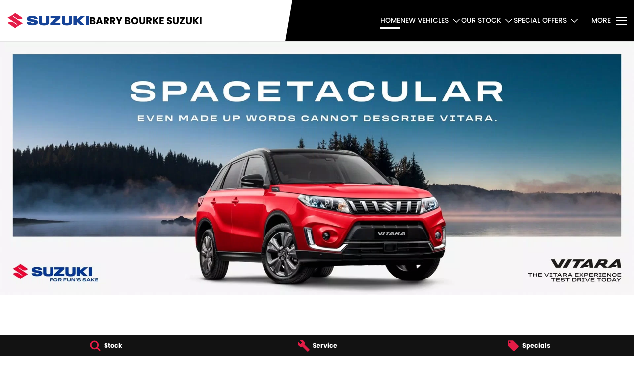

--- FILE ---
content_type: application/javascript; charset=UTF-8
request_url: https://www.barrybourkesuzuki.com.au/webpack-runtime-6f92ca63e51c434c4bf1.js
body_size: 2972
content:
!function(){"use strict";var e,t,c,n,a,r,f,o={},d={};function s(e){var t=d[e];if(void 0!==t)return t.exports;var c=d[e]={id:e,loaded:!1,exports:{}};return o[e].call(c.exports,c,c.exports,s),c.loaded=!0,c.exports}s.m=o,e=[],s.O=function(t,c,n,a){if(!c){var r=1/0;for(i=0;i<e.length;i++){c=e[i][0],n=e[i][1],a=e[i][2];for(var f=!0,o=0;o<c.length;o++)(!1&a||r>=a)&&Object.keys(s.O).every((function(e){return s.O[e](c[o])}))?c.splice(o--,1):(f=!1,a<r&&(r=a));if(f){e.splice(i--,1);var d=n();void 0!==d&&(t=d)}}return t}a=a||0;for(var i=e.length;i>0&&e[i-1][2]>a;i--)e[i]=e[i-1];e[i]=[c,n,a]},s.n=function(e){var t=e&&e.__esModule?function(){return e.default}:function(){return e};return s.d(t,{a:t}),t},c=Object.getPrototypeOf?function(e){return Object.getPrototypeOf(e)}:function(e){return e.__proto__},s.t=function(e,n){if(1&n&&(e=this(e)),8&n)return e;if("object"==typeof e&&e){if(4&n&&e.__esModule)return e;if(16&n&&"function"==typeof e.then)return e}var a=Object.create(null);s.r(a);var r={};t=t||[null,c({}),c([]),c(c)];for(var f=2&n&&e;"object"==typeof f&&!~t.indexOf(f);f=c(f))Object.getOwnPropertyNames(f).forEach((function(t){r[t]=function(){return e[t]}}));return r.default=function(){return e},s.d(a,r),a},s.d=function(e,t){for(var c in t)s.o(t,c)&&!s.o(e,c)&&Object.defineProperty(e,c,{enumerable:!0,get:t[c]})},s.f={},s.e=function(e){return Promise.all(Object.keys(s.f).reduce((function(t,c){return s.f[c](e,t),t}),[]))},s.u=function(e){return({720:"2906f60d2c36477a5b98c5bda35f713c126a28e7",906:"c8f7fe3b0e41be846d5687592cf2018ff6e22687",987:"328141d23857411e30b391838b6224a1688c73b5",1388:"component---src-templates-accessories-accessories-index-tsx",1453:"component---src-pages-404-tsx",1999:"component---src-templates-vehicles-vehicle-details-jsx",2238:"99b35c56a58a97a565567b5d465b0cdfc571b6ee",2248:"component---src-pages-website-terms-of-use-tsx",2562:"ebc60b8a",2715:"component---src-templates-home-page-home-page-tsx",3967:"component---src-templates-standard-page-standard-page-tsx",4223:"commons",5050:"fe95a7ce",5056:"75ec3a10e1c42eb1232d07b3452da279f00e6fa8",5272:"d7f68a78fbb146edc16e836711547e52b3c904b4",5615:"645cdcf1d599e724da0bd6cc87721221b0f7fddc",5967:"331000068b439423dd69fe5c0178f59b3e17671d",6050:"df6fc3bf45457b35bdc45bfa7987cbb1178f4644",6480:"component---src-templates-brand-specials-specials-brand-details-tsx",6687:"8019b7c421265c6abcafbdc33616b9784266c4d5",6834:"component---src-templates-dealer-specials-specials-dealer-index-tsx",6985:"component---src-pages-privacy-tsx",7018:"component---src-templates-stock-stock-details-tsx",7030:"component---src-templates-accessories-accessories-details-tsx",7196:"a143e2261913937e781a2a92df4c444c95c3ac02",7908:"component---src-templates-finance-calculator-finance-calculator-index-tsx",8064:"component---src-pages-special-links-tsx",8177:"component---src-templates-vehicles-vehicle-index-jsx",8221:"component---src-pages-test-forms-tsx",8238:"d8ac98c06d10f74edf8f60ea68c7ef00d0d1a4e6",8918:"component---src-templates-brand-specials-specials-brand-index-tsx",9598:"c7980ebc",9669:"8018285d",9764:"44fc2d3eb55d7dc4f1a2436e83591c459a82c627",9817:"2c93703180fe144a25cebd99016d1a64b6b4c2a1",9976:"component---src-templates-stock-stock-index-tsx"}[e]||e)+"-"+{472:"c197d4c550e5514f71fb",720:"25e501960b1584ecc13a",906:"95ae1229120859423c3c",987:"cbde3b5788d1bcce33e3",1215:"73e5e0c7caf8911f7dc4",1388:"757df02d696b831ffd99",1453:"6f11bb6b876d77b631ca",1854:"964a8734389e711a13f4",1900:"9bd37f885c51b13e63b4",1990:"6c1e31016705c3f67e3a",1999:"13784dfae8322833d7b2",2238:"526f38325e3569d9dee2",2248:"d8d1031bd8f7c13a6641",2562:"45f336d9071ecf8f4f7e",2679:"2e1c83fdaccd3abe6d89",2715:"45caf1f4a0429721b851",3021:"b0a0a687a7739cc4c763",3634:"0d0575916acbf62a6f2d",3967:"755c162625132579a842",3974:"4c571dbc0dcbc25f2bcd",4223:"f001e7a40fba30ee13f0",4776:"059423f544c44bb5b932",5004:"2e4399a75c2cb84bd32f",5050:"067b5428ff29659dd625",5056:"70bd8e5a2a00d7e49f67",5257:"d490f776c9816e1ea3c6",5272:"d006c17d003491d441c4",5615:"e36e34ddcfdec203f40a",5967:"3af1f0f0e625a329072e",6050:"30eda1c3f7991fdfa41a",6480:"e822b341dfeecd1e71af",6687:"729e1e73069b5b66c676",6834:"ea730d0b89e6baf20ae5",6985:"df32c6d0e8ba7644ac44",7018:"51b86e0600c46b85e53b",7030:"5da16349270d07bd38a4",7196:"6fffa5372f1a651d8805",7512:"52724e76e969f379425f",7908:"a2e8794c05716e203543",8064:"da4c512ace2e111a4683",8177:"c73f56a4faea4724b985",8221:"457c1ad9c882d868e524",8238:"e92c5e5c35f680f5151f",8287:"e5ac1da20c609ae30026",8730:"317a557433ff55f9f420",8918:"b2cf63b65e477056cccd",9197:"374d54b43de48acb55b9",9524:"0596b89b89eb4b532342",9598:"5018125d3a282bbdefa5",9669:"800044cefb734c7be6ca",9764:"966b6bdc087598bba884",9817:"bb88cd161e1398294f17",9976:"976dc44fe4c99262ac87"}[e]+".js"},s.miniCssF=function(e){return"styles.498ad60c8b9964c9936f.css"},s.g=function(){if("object"==typeof globalThis)return globalThis;try{return this||new Function("return this")()}catch(e){if("object"==typeof window)return window}}(),s.o=function(e,t){return Object.prototype.hasOwnProperty.call(e,t)},n={},a="website:",s.l=function(e,t,c,r){if(n[e])n[e].push(t);else{var f,o;if(void 0!==c)for(var d=document.getElementsByTagName("script"),i=0;i<d.length;i++){var b=d[i];if(b.getAttribute("src")==e||b.getAttribute("data-webpack")==a+c){f=b;break}}f||(o=!0,(f=document.createElement("script")).charset="utf-8",f.timeout=120,s.nc&&f.setAttribute("nonce",s.nc),f.setAttribute("data-webpack",a+c),f.src=e),n[e]=[t];var u=function(t,c){f.onerror=f.onload=null,clearTimeout(l);var a=n[e];if(delete n[e],f.parentNode&&f.parentNode.removeChild(f),a&&a.forEach((function(e){return e(c)})),t)return t(c)},l=setTimeout(u.bind(null,void 0,{type:"timeout",target:f}),12e4);f.onerror=u.bind(null,f.onerror),f.onload=u.bind(null,f.onload),o&&document.head.appendChild(f)}},s.r=function(e){"undefined"!=typeof Symbol&&Symbol.toStringTag&&Object.defineProperty(e,Symbol.toStringTag,{value:"Module"}),Object.defineProperty(e,"__esModule",{value:!0})},s.nmd=function(e){return e.paths=[],e.children||(e.children=[]),e},s.p="/",r=function(e){return new Promise((function(t,c){var n=s.miniCssF(e),a=s.p+n;if(function(e,t){for(var c=document.getElementsByTagName("link"),n=0;n<c.length;n++){var a=(f=c[n]).getAttribute("data-href")||f.getAttribute("href");if("stylesheet"===f.rel&&(a===e||a===t))return f}var r=document.getElementsByTagName("style");for(n=0;n<r.length;n++){var f;if((a=(f=r[n]).getAttribute("data-href"))===e||a===t)return f}}(n,a))return t();!function(e,t,c,n){var a=document.createElement("link");a.rel="stylesheet",a.type="text/css",a.onerror=a.onload=function(r){if(a.onerror=a.onload=null,"load"===r.type)c();else{var f=r&&("load"===r.type?"missing":r.type),o=r&&r.target&&r.target.href||t,d=new Error("Loading CSS chunk "+e+" failed.\n("+o+")");d.code="CSS_CHUNK_LOAD_FAILED",d.type=f,d.request=o,a.parentNode.removeChild(a),n(d)}},a.href=t,document.head.appendChild(a)}(e,a,t,c)}))},f={7311:0},s.f.miniCss=function(e,t){f[e]?t.push(f[e]):0!==f[e]&&{1869:1}[e]&&t.push(f[e]=r(e).then((function(){f[e]=0}),(function(t){throw delete f[e],t})))},function(){var e={7311:0};s.f.j=function(t,c){var n=s.o(e,t)?e[t]:void 0;if(0!==n)if(n)c.push(n[2]);else if(/^(1869|7311)$/.test(t))e[t]=0;else{var a=new Promise((function(c,a){n=e[t]=[c,a]}));c.push(n[2]=a);var r=s.p+s.u(t),f=new Error;s.l(r,(function(c){if(s.o(e,t)&&(0!==(n=e[t])&&(e[t]=void 0),n)){var a=c&&("load"===c.type?"missing":c.type),r=c&&c.target&&c.target.src;f.message="Loading chunk "+t+" failed.\n("+a+": "+r+")",f.name="ChunkLoadError",f.type=a,f.request=r,n[1](f)}}),"chunk-"+t,t)}},s.O.j=function(t){return 0===e[t]};var t=function(t,c){var n,a,r=c[0],f=c[1],o=c[2],d=0;if(r.some((function(t){return 0!==e[t]}))){for(n in f)s.o(f,n)&&(s.m[n]=f[n]);if(o)var i=o(s)}for(t&&t(c);d<r.length;d++)a=r[d],s.o(e,a)&&e[a]&&e[a][0](),e[a]=0;return s.O(i)},c=self.webpackChunkwebsite=self.webpackChunkwebsite||[];c.forEach(t.bind(null,0)),c.push=t.bind(null,c.push.bind(c))}()}();